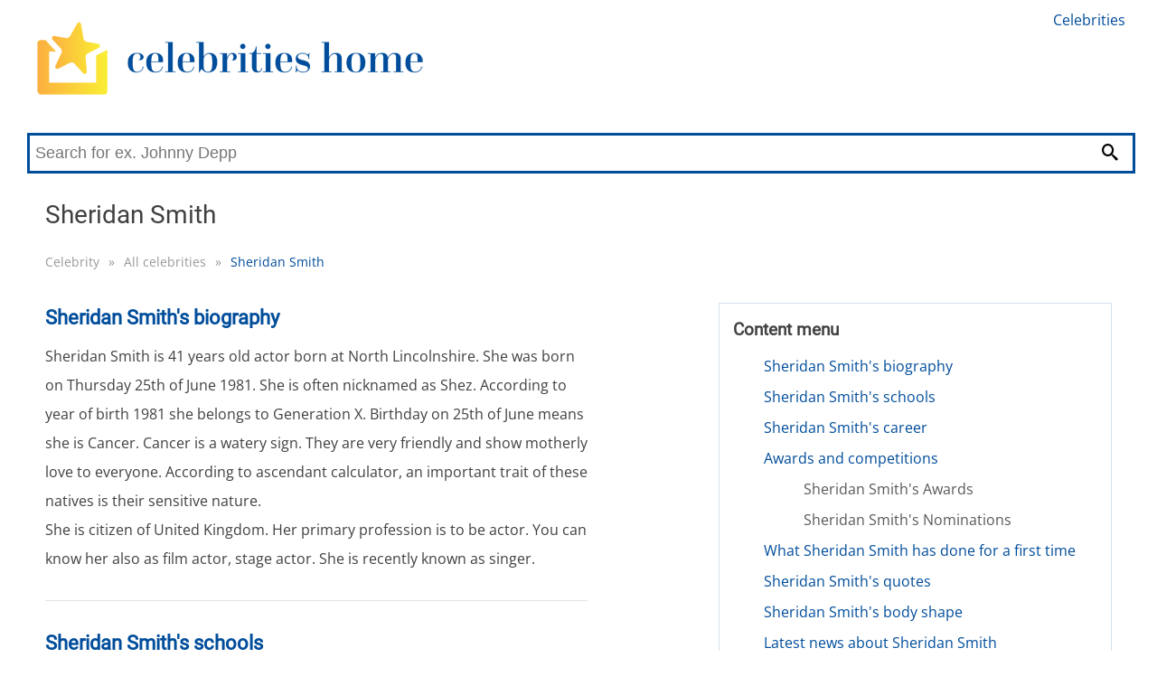

--- FILE ---
content_type: text/html; charset=utf-8
request_url: https://celebrities-home.com/celebrity/sheridan-smith-5232
body_size: 4186
content:
<!DOCTYPE html>
<html lang="en">
<head>
    <link rel="dns-prefetch" href="//www.googletagmanager.com">
    <link rel="dns-prefetch" href="//www.google-analytics.com">

    <meta charset="utf-8">

    
	

	<title>Sheridan Smith's biography | Celebrity</title>
	<meta name='viewport' content='width=device-width, initial-scale=1.0'>
	<meta name="description" content="Sheridan Smith is 41 years old actor born at North Lincolnshire. She was born on Thursday 25th of June 1981. She is often nicknamed as Shez.…">
	<meta name="referrer" content="origin-when-cross-origin">
	<meta name="robots" content="index, follow">


	<link rel="canonical" href="https://celebrities-home.com/celebrity/sheridan-smith-5232">

	<meta property="og:title" content="Sheridan Smith's biography | Celebrity">
	<meta property="og:site_name" content="celebrities-home.com">
	<meta property="og:locale" content="en_US">
	<meta property="og:type" content="article">

	<meta property='og:description' content="Sheridan Smith is 41 years old actor born at North Lincolnshire. She was born on Thursday 25th of June 1981. She is often nicknamed as Shez.…">

	<meta name="twitter:card" content="summary">
	<meta name="twitter:title" content="Sheridan Smith's biography | Celebrity">
	<meta name='twitter:description' content="Sheridan Smith is 41 years old actor born at North Lincolnshire. She was born on Thursday 25th of June 1981. She is often nicknamed as Shez.…">


	<link rel="apple-touch-icon" sizes="180x180" href="/apple-touch-icon.png">
	<link rel="icon" type="image/png" sizes="32x32" href="/favicon-32x32.png">
	<link rel="icon" type="image/png" sizes="16x16" href="/favicon-16x16.png">
	<link rel="manifest" href="/site.webmanifest">
	<link rel="mask-icon" href="/safari-pinned-tab.svg" color="#5bbad5">
	<meta name="msapplication-TileColor" content="#da532c">
	<meta name="theme-color" content="#ffffff">
	<meta name="msapplication-TileImage" content="/apple-touch-icon.png">

	<meta property="og:image" content="/images/drinks-logo.jpg">

            <link type="text/css" rel="stylesheet" href="/webtemp/frontend.css?v=1684684514">


		<!-- Google tag (gtag.js) -->
		<script async src="https://www.googletagmanager.com/gtag/js?id=G-DNPN9ZTJ0H"></script>
		<script>
			window.dataLayer = window.dataLayer || [];
			function gtag(){dataLayer.push(arguments);}
			gtag('js', new Date());

			gtag('config', 'G-DNPN9ZTJ0H');
		</script>
</head>

<body>
	<div id="fb-root"></div>
<script async defer crossorigin="anonymous" src="https://connect.facebook.net/en_US/sdk.js#xfbml=1&version=v6.0&appId=430925140310205&autoLogAppEvents=1"></script>


	<div class="headerPlaceholder"></div>
	<header class="centerWrap">
        	<a href="/" title="Celebrity"><img src="/images/celebrity-logo.png" alt="Celebrity"></a>
<a class="icon-menu menu-toggle" href="#main-menu" id="main-menu-toggle" aria-label="Open main menu">
    <span class="sr-only">Open main menu</span>
</a>

<nav id="top-menu" class="nav-top top-menu" role="navigation" aria-label="Main menu">
    <ul class="row">
            <li><a href="/all-celebrities" class="">Celebrities</a></li>
    </ul>
    <ul class="row">
    </ul>
</nav>

<script type="application/ld+json">
	{
		"@context": "http://schema.org",
		"@graph": [
			{
			"@context": "http://schema.org/",
			"@type": "SiteNavigationElement",
			"name": "Celebrities",
			"url": "/all-celebrities"
			}
		]
	}
</script>

<form class="searchForm" action="/celebrity/sheridan-smith-5232" method="post" data-suggester-url="/search/suggester?context=CONTEXTPLACEHOLDER&amp;input=INPUTPLACEHOLDER" data-result-url="/search/suggester?context=CONTEXTPLACEHOLDER&amp;input=INPUTPLACEHOLDER" autocomplete="off" id="frm-search-form">
    <input type="text" name="input" placeholder="Search for ex. Johnny Depp" class="form-control" id="frm-search-form-input">
    <button type="submit" name="search" class="btn btn-primary"><i class="icon-magnifier" title="Search"></i></button>
    <div class="suggest">
    </div>
<input type="hidden" name="_do" value="search-form-submit"><!--[if IE]><input type=IEbug disabled style="display:none"><![endif]-->
</form>	</header>

	<div class="menuWrap">
<nav id="main-menu" class="nav-top main-menu centerWrap" role="navigation" aria-label="Main menu">
    <ul>
        <li class="mobileOnly">
            <span class="menu-head">MENU</span>
            <a href="#main-menu-toggle"
               id="main-menu-close"
               class="menu-close icon-close"
               aria-label="Close menu">
                <span class="sr-only">Close menu</span>
            </a>
        </li>
        <li class="mobileOnly">
<form class="searchFormMobile" action="/celebrity/sheridan-smith-5232" method="post" data-suggester-url="/search/suggester?context=CONTEXTPLACEHOLDER&amp;input=INPUTPLACEHOLDER" data-result-url="/search/suggester?context=CONTEXTPLACEHOLDER&amp;input=INPUTPLACEHOLDER" autocomplete="off" id="frm-search-form">
    <input type="text" name="input" placeholder="Search for ex. Johnny Depp" class="form-control" id="frm-search-form-input">
    <button type="submit" name="search" class="btn btn-primary"><i class="icon-magnifier" title="Search"></i></button>
<input type="hidden" name="_do" value="search-form-submit"><!--[if IE]><input type=IEbug disabled style="display:none"><![endif]-->
</form>        </li>

        <li class="mobileOnly"><a href="/all-celebrities" class="">Celebrities</a></li>
    </ul>
</nav>
<a href="#main-menu-toggle" class="backdrop" tabindex="-1" aria-hidden="true" hidden></a>

<script type="application/ld+json">
	{
		"@context": "http://schema.org",
		"@graph": [
		]
	}
</script>

	</div>
	<div class="main centerWrap">

<h1>Sheridan Smith</h1>
	<ol class="breadcrumb">
			<li class="first">
				<a href="https://celebrities-home.com//">Celebrity</a>
			</li>
			<li>
				<span class="first">&raquo;</span><a href="https://celebrities-home.com//all-celebrities">All celebrities</a>
			</li>
			<li class="last">
				<span>&raquo;</span><a href="#" class="last">Sheridan Smith</a>
			</li>
	</ol>

	<script type="application/ld+json">
	{
	  "@context": "http://schema.org",
	  "@type": "BreadcrumbList",
	  "itemListElement": [
			{
				"@type": "ListItem",
				"position": 1,
				"name": "Celebrity",
				"item": "https://celebrities-home.com//"

			},
			{
				"@type": "ListItem",
				"position": 2,
				"name": "All celebrities",
				"item": "https://celebrities-home.com//all-celebrities"

			},
			{
				"@type": "ListItem",
				"position": 3,
				"name": "Sheridan Smith",
				"item": "https://celebrities-home.com//celebrity/sheridan-smith-5232"

			}
		]
	}
	</script>

<div class="row">
<main class="personDetail">
    <article>
        <h2 id="h2-1">Sheridan Smith's biography</h2><p>Sheridan Smith is 41 years old actor born at North Lincolnshire. She was born on Thursday 25th of June 1981. She is often nicknamed as Shez. According to year of birth 1981 she belongs to Generation X. Birthday on 25th of June means she is Cancer. Cancer is a watery sign. They are very friendly and show motherly love to everyone. According to ascendant calculator, an important trait of these natives is their sensitive nature.</p><p>She is citizen of United Kingdom. Her primary profession is to be actor. You can know her also as film actor, stage actor. She is recently known as singer. </p><h2 id="h2-2">Sheridan Smith's schools</h2><p>We found 3 schools She attended. Complete list of schools: Joyce Mason School of Dance, South Axholme Community School, John Leggott Sixth Form College.</p><h2 id="h2-3">Sheridan Smith's career</h2><p>Her main focus is to be actor. </p><h2 id="h2-4">Awards and competitions</h2><h3 id="h3-1">Sheridan Smith's Awards</h3><ul><li>She was awarded the OBE (Officer of the Order of the British Empire) in the 2015 Queen's New Year Honours List for her services to drama.</li><li>Double Olivier award winner for both Legally Blonde and Flare Path.</li></ul><h3 id="h3-2">Sheridan Smith's Nominations</h3><ul><li>She was nominated for British Academy Television Award for Best Actress for work Cilla in 2015</li></ul><h2 id="h2-5">What Sheridan Smith has done for a first time</h2><ul><li>Played her first grandmother role on-screen at age 36 on The Moorside (2017).</li><li>Gave birth to her first child at age 38, a son Billy Julian Horn, via emergency Caesarean section on May 9, 2020. Child's father is her [now ex] fiancÃ©, Jamie Horn.</li></ul><h2 id="h2-6">Sheridan Smith's quotes</h2><ul><li>I get really nervous before recording and I start biting my nails. But once I'm out there, I love it. Seeing the enjoyment on people's faces is brilliant.</li><li>Kathy Burke has been a real inspiration. I think she's brilliant. I like the fact she doesn't care what she looks like on TV and just gets really into character. Obviously, she can do drama as well, but it's her comedy I love. Like when she plays Perry.</li><li>[on the death of Peter O'Toole] So sad about the death of the incredible Peter O'Toole. He saw a play I did last year & sent me & all the cast presents after. A true gent!</li><li>See also
 
 
Other Works
 
 
 |Â 
Publicity Listings
 
 
 |Â 
Official Sites</li></ul><h2 id="h2-7">Sheridan Smith's body shape</h2><p>Lets describe how Sheridan Smith looks. We will focus on her body shape. Body build is average. </p><h2 id="h2-8">Latest news about Sheridan Smith</h2><p>For the latest news - you can follow Sheridan Smith on social networks.</p> <ul><li>She reached total 653 622 followers - <a href="https://twitter.com/S" target="_blank">Sheridan Smith on Twitter</a> </li></ul>
    </article>
    <div class="rightCol">
<section class="navigation">
    <div class="container">
        <div id="nav-header"><h4 id="nav-side">Content menu</h4></div>

        <nav id="text-structure" class="nav-text" role="navigation" aria-labelledby="nav-side">
            <ol class="content-menu">

                            

                            
                            

                            

                            <li><a href="#h2-1">Sheridan Smith's biography</a>

                            

                            
                            

                            </li>

                            <li><a href="#h2-2">Sheridan Smith's schools</a>

                            

                            
                            

                            </li>

                            <li><a href="#h2-3">Sheridan Smith's career</a>

                            

                            
                            

                            </li>

                            <li><a href="#h2-4">Awards and competitions</a>

                            <ol>

                            
                            

                            

                            <li><a href="#h3-1">Sheridan Smith's Awards</a>

                            

                            
                            

                            </li>

                            <li><a href="#h3-2">Sheridan Smith's Nominations</a>

                            

                            </li></ol></li>
                            

                            

                            <li><a href="#h2-5">What Sheridan Smith has done for a first time</a>

                            

                            
                            

                            </li>

                            <li><a href="#h2-6">Sheridan Smith's quotes</a>

                            

                            
                            

                            </li>

                            <li><a href="#h2-7">Sheridan Smith's body shape</a>

                            

                            
                            

                            </li>

                            <li><a href="#h2-8">Latest news about Sheridan Smith</a>
                
                
                </li>
            </ol>
        </nav>
    </div>
</section>        <div class="links">
<div class="box">
    <h4>Most visited 5 persons</h4>
<div class="row">
    <h4><a href="/celebrity/nicole-kidman-361">Nicole Kidman</a></h4>
</div><div class="row">
    <h4><a href="/celebrity/sean-connery-752">Sean Connery</a></h4>
</div><div class="row">
    <h4><a href="/celebrity/britney-spears-6403">Britney Spears</a></h4>
</div><div class="row">
    <h4><a href="/celebrity/leonardo-dicaprio-91">Leonardo DiCaprio</a></h4>
</div><div class="row">
    <h4><a href="/celebrity/madonna-2657">Madonna</a></h4>
</div></div><div class="box">
    <h4>Related 5 persons</h4>
</div>        </div>
    </div>
    <div class="linksBottom">
<div class="box">
    <h4>Most visited 5 persons</h4>
<div class="row">
    <h4><a href="/celebrity/britney-spears-6403">Britney Spears</a></h4>
</div><div class="row">
    <h4><a href="/celebrity/leonardo-dicaprio-91">Leonardo DiCaprio</a></h4>
</div><div class="row">
    <h4><a href="/celebrity/clint-eastwood-192">Clint Eastwood</a></h4>
</div><div class="row">
    <h4><a href="/celebrity/madonna-2657">Madonna</a></h4>
</div><div class="row">
    <h4><a href="/celebrity/nicole-kidman-361">Nicole Kidman</a></h4>
</div></div><div class="box">
    <h4>Related 5 persons</h4>
</div>    </div>
</main>

</div>

<script type="application/ld+json">
    {
        "@context": "http://schema.org",
        "@type": "Person",
        "url": "https://celebrities-home.com/celebrity/sheridan-smith-5232",

        "name": "Sheridan Smith",
        "givenName": "Sheridan Smith",
        "gender": "f",
        "birthDate": "1981-06-25T00:00:00+02:00",
        "birthPlace": "North Lincolnshire",
        "height": "157cm",
        
        
        "sameAs": ["https://twitter.com/S"],
        "description": "Sheridan Smith is 41 years old actor born at North Lincolnshire. She was born on Thursday 25th of June 1981. She is often nicknamed as Shez.…"
    }
</script>	</div>
	
    	<script defer type="text/javascript" src="/webtemp/frontend.js?v=1684684514"></script>
	<footer>
<div class="divider">
    <div class="centerWrap">
        <div class="logo">
                <a href="/" title="Celebrity">
                    <img src="/images/celebrity-logo.png" height="50" alt="Celebrity">
                </a>
            <div class="links desktopLinks">
                <ul>
                        <li><a href="/all-celebrities" class="">Celebrities</a></li>
                </ul>
                <ul>
                    <li><a href="/contact">Contact</a></li>
                    <li><a href="/terms-of-service">Terms of service</a></li>
                    <li><a href="/privacy-policy">Privacy Policy</a></li>
                </ul>
            </div>
        </div>
        <div class="fb">
        </div>
        <div class="links mobileLinks">
            <ul>
                    <li><a href="/all-celebrities" class="">Celebrities</a></li>
            </ul>
            <a href="/terms-of-service">Terms of service</a>  | <a href="/privacy-policy">Privacy Policy</a> | <a href="/contact">Contact</a>
        </div>
    </div>


    <div class="centerWrap bottomPart">
        <span>Copyright 2026</span>

    </div>
</div>

    </footer>


	<script type="application/ld+json">
	{
		"@context":"http://schema.org/",
		"@type":"WebSite",
		"url":"https://celebrities-home.com",
		"potentialAction":{
			"@type":"SearchAction",
			"target":"https://celebrities-home.com/search-results/{search_term_string}",
			"query-input":"required name=search_term_string"
		}
	}
	</script>
</body>
</html>
